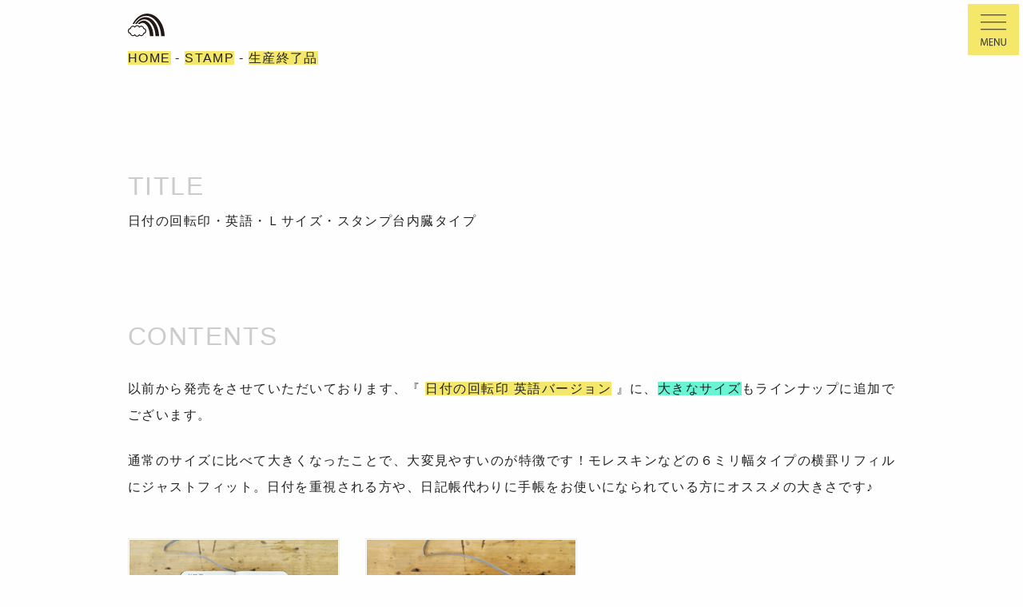

--- FILE ---
content_type: text/html; charset=UTF-8
request_url: https://osanpo-shopping.com/stamp/2059001-date/
body_size: 3780
content:
<html lang="ja">
<head>

<title>日付の回転印・英語・Ｌサイズ・スタンプ台内臓タイプ | OSANPO Shopping | 手帳に役立つスタンプ雑貨の通販</title>

<meta name="viewport" content="width=device-width,user-scalable=no,maximum-scale=1" />

<meta name="Author" content="手帳スタンプの販売｜OSANPO Shopping" />
<meta name="description" content="日付の回転印にスタンプ台が内蔵されているタイプでございます。毎日のスタンプ作業が効率的に！こちらは大きいサイズです。" />
<meta name="keywords" content="回転印,大きいサイズ,日付,月が英語,英語,スタンプ,ハンコ,雑貨,手帳,ノート,メモ帳,オーダーメイド,通販,通信販売" />
<meta name="copyright" content="OSANPO Shopping" />

<meta property="og:title" content="日付の回転印・英語・Ｌサイズ・スタンプ台内臓タイプ | OSANPO Shopping | 手帳に役立つスタンプ雑貨の通販" />
<meta property="og:type" content="product" />
<meta property="og:description" content='日付の回転印にスタンプ台が内蔵されているタイプでございます。毎日のスタンプ作業が効率的に！こちらは大きいサイズです。' />
<meta property="og:url" content="https://osanpo-shopping.com/" />
<meta property="og:image" content="https://osanpo-shopping.com/matrix/img/logo-l.jpg" />
<meta property="fb:page_id" content="225792510794523" />

<meta name="twitter:card" content="summary_large_image">
<meta name="twitter:image" content="https://osanpo-shopping.com/images/2059001-00.jpg" />

<meta name="robots" content="INDEX,FOLLOW" />
<meta name="robots" content="ALL" />

<link href="https://osanpo-shopping.com/favicon.ico" rel="shortcut icon" type="image/vnd.microsoft.icon" />
<link href="https://osanpo-shopping.com/" rel="start" title="Home" />
<link href="https://osanpo-shopping.com/apps/wp/wp-content/themes/OSANPO250322/css/font-awesome.css" rel="stylesheet" type="text/css" />
<link href="https://osanpo-shopping.com/apps/wp/wp-content/themes/OSANPO250322/css/destyle.css" rel="stylesheet" type="text/css" />
<link href="https://osanpo-shopping.com/apps/wp/wp-content/themes/OSANPO250322/css/style.css" rel="stylesheet" type="text/css" />
<link href="https://osanpo-shopping.com/apps/wp/wp-content/themes/OSANPO250322/css/entry.css" rel="stylesheet" type="text/css" />
<link href="https://osanpo-shopping.com/apps/wp/wp-content/themes/OSANPO250322/css/smartphone.css" rel="stylesheet" type="text/css" />

<script src="https://code.jquery.com/jquery-3.7.0.min.js"></script>
<script src="https://osanpo-shopping.com/apps/wp/wp-content/themes/OSANPO250322/js/basic.js"></script>
<script src="https://cdn.jsdelivr.net/gh/fancyapps/fancybox@3.5.7/dist/jquery.fancybox.min.js"></script>
<link rel="stylesheet" href="https://cdn.jsdelivr.net/gh/fancyapps/fancybox@3.5.7/dist/jquery.fancybox.min.css" />
</head>
<body id="entry">

<div id="mainContents">
<div id="tree"><a href="/">HOME</a> - <a href="https://osanpo-shopping.com/category/stamp/">STAMP</a> - <a href="https://osanpo-shopping.com/category/stamp/end/">生産終了品</a></div>
<h1 id="entryTitle">日付の回転印・英語・Ｌサイズ・スタンプ台内臓タイプ</h1>

<div class="contents">
 <!-- ループ開始 -->

<p>以前から発売をさせていただいております、『 <a href="/stamp/2027-date/">日付の回転印 英語バージョン</a> 』に、<strong>大きなサイズ</strong>もラインナップに追加でございます。</p>
<p>通常のサイズに比べて大きくなったことで、大変見やすいのが特徴です！モレスキンなどの６ミリ幅タイプの横罫リフィルにジャストフィット。日付を重視される方や、日記帳代わりに手帳をお使いになられている方にオススメの大きさです♪</p>
<div class="caption">
<ul class="side clearfix">
<li><a href="/images/2059001-01.jpg" data-fancybox="image" data-type="image"><img decoding="async" alt="" src="https://osanpo-shopping.com/assets_c/2014/05/2059001-01-thumb-265x175-14162.jpg" width="265" height="175" /></a></li>
<li><a href="/images/2059001-02.jpg" data-fancybox="image" data-type="image"><img decoding="async" alt="" src="https://osanpo-shopping.com/assets_c/2014/05/2059001-02-thumb-265x175-14163.jpg" width="265" height="175" /></a></li>
</ul>
</div>
<div class="caption">
<ul class="side clearfix">
<li><a href="/images/2059001-03.jpg" data-fancybox="image" data-type="image"><img decoding="async" alt="" src="https://osanpo-shopping.com/assets_c/2014/05/2059001-03-thumb-265x175-14164.jpg" width="265" height="175" /></a></li>
<li><a href="/images/2059001-04.jpg" data-fancybox="image" data-type="image"><img loading="lazy" decoding="async" alt="" src="https://osanpo-shopping.com/assets_c/2014/05/2059001-04-thumb-265x175-14165.jpg" width="265" height="175" /></a></li>
</ul>
</div>
<p>写真の比較画像は、<strong>大きい本体、大きい印面の方</strong>が本商品の「 日付の回転印 英語バージョン Ｌサイズ 」です。</p>
<div class="right265"><a href="/images/2059001-05.jpg" data-fancybox="image" data-type="image"><img loading="lazy" decoding="async" alt="" src="https://osanpo-shopping.com/assets_c/2014/05/2059001-05-thumb-265x175-14166.jpg" width="265" height="175" /></a></div>
<p>こちらの本体には、置いたときに<strong>押す場所の目安となる目印が上下左右に入っており</strong>、これが結構痒いところに届く機能となっておりまして、使いやすくて便利でした！</p>
<p>なお、<a href="/stamp/2027-date/">一回り小さな回転印</a>もございますので、用途に合わせてお選びくださいませ。<br class="cb" /></p>
<p>ぜひぜひおひとつ、よろしくお願いいたします！</p>


</div>


 <!-- ループ終了 -->

<footer>
<p>手帳に役立つ オリジナル スタンプ の 通販 サイト<br>
Copyright &copy; OSANPO STORE, All right Reserved.</p>
</footer>

</div>

<nav id="mainNavigation">
<ul>
<li><span class="link">MENU</span></li>
</ul>
</nav>

<div id="menu">

<div id="menuContents">

<div class="search">
<form role="search" method="get" id="searchform" action="https://osanpo-shopping.com/">
<input type="text" name="s" id="s" placeholder="スタンプ・リフィルの検索">
<input type="submit" id="searchsubmit" value="search">
</form>
</div>

<h2>MENU</h2>

<ul>
	<li>-&gt; <a href="https://osanpo-shopping.com/ec/cart">ショッピングカート - CART</a></li>
	<li>-&gt; <a href="https://osanpo-shopping.com/ec/mypage/login">ログイン - Login</a></li>
	<li>-&gt; <a href="https://osanpo-shopping.com/ec/mypage/favorite">お気に入り - Favorite</a></li>
	<li>-&gt; <a href="/shopping-guide/">お買い物ガイド - Shopping Guide</a></li>
	<li>-&gt; <a href="/information/">お知らせ - Information</a></li>
</ul>

<h2>PRODUCT CATEGORIES</h2>

<h3>-&gt; <a href="/category/stamp/">スタンプ全一覧 - ALL STAMPs</a></h3>

<ul class="menuItems">
	<li><a href="/category/stamp/c-binihongo/" class="menuItem01">美しい日本語スタンプ</a></li>
	<li><a href="/category/stamp/c-kanji/" class="menuItem02">漢字のスタンプ</a></li>
	<li><a href="/category/stamp/c-semi/" class="menuItem03">準レギュラーのスタンプ</a></li>
	<li><a href="/category/stamp/c-wordicon/" class="menuItem04">ことば入りアイコン</a></li>
	<li><a href="/category/stamp/c-name/" class="menuItem06">ネーム印・お名前はんこ</a></li>
	<li><a href="/category/stamp/c-office-stamp/" class="menuItem14">事務・郵便・会計スタンプ</a></li>
	<li><a href="/category/stamp/c-office/" class="menuItem46">事務・ショップ向け</a></li>
	<li><a href="/category/stamp/c-notebooks/" class="menuItem07">手帳・ノート別</a></li>
	<li><a href="/category/stamp/c-schedule/analog-watch/" class="menuItem09">アナログ時計</a></li>
	<li><a href="/category/stamp/c-schedule/daily/" class="menuItem10">デイリー</a></li>
	<li><a href="/category/stamp/c-schedule/weekly/" class="menuItem11">ウィークリー</a></li>
	<li><a href="/category/stamp/c-schedule/monthly/" class="menuItem12">マンスリー</a></li>
	<li><a href="/category/stamp/c-schedule/year/" class="menuItem13">年間</a></li>
	<li><a href="/category/stamp/c-schedule/other-schedule/" class="menuItem08">ダイアリー色々</a></li>
	<li><a href="/category/stamp/c-todo/" class="menuItem16">Todo・リストアップ</a></li>
	<li><a href="/category/stamp/c-title/" class="menuItem19">日付・見出し</a></li>
	<li><a href="/category/stamp/c-healthcare/" class="menuItem20">健康管理・医療向け</a></li>
	<li><a href="/category/stamp/c-budget/" class="menuItem21">家計簿・お金管理</a></li>
	<li><a href="/category/stamp/forget/" class="menuItem18">備忘録・メモ関連</a></li>
	<li><a href="/category/stamp/c-decoration/progress/" class="menuItem17">進捗・進行・レート</a></li>
	<li><a href="/category/stamp/c-decoration/separate/" class="menuItem24">区切り線</a></li>
	<li><a href="/category/stamp/c-decoration/id-pass/" class="menuItem22">ID・パスワード管理</a></li>
	<li><a href="/category/stamp/c-decoration/group/" class="menuItem26">グループ分け</a></li>
	<li><a href="/category/stamp/c-decoration/decoration/" class="menuItem23">装飾</a></li>
	<li><a href="/category/stamp/c-decoration/c-rough/" class="menuItem28">ラフ押しシリーズ</a></li>
	<li><a href="/category/stamp/c-decoration/c-cover/" class="menuItem29">表紙に使うスタンプ</a></li>
	<li><a href="/category/stamp/c-illust/c-marusanbatsu/" class="menuItem36">まる・三角・バツ・四角</a></li>
	<li><a href="/category/stamp/c-illust/c-selfinkicon6/" class="menuItem31">6mm浸透印アイコン</a></li>
	<li><a href="/category/stamp/c-illust/c-6mm-icon/" class="menuItem30">6mmゴム印アイコン</a></li>
	<li><a href="/category/stamp/c-illust/c-selfinkicon/" class="menuItem32">3mm浸透印アイコン</a></li>
	<li><a href="/category/stamp/c-illust/c-miniicon/" class="menuItem33">3mmゴム印アイコン</a></li>
	<li><a href="/category/stamp/c-illust/c-dot-icon/" class="menuItem25">ドット絵アイコン</a></li>
	<li><a href="/category/stamp/c-illust/cat-maguro/" class="menuItem37">ネコのまぐろ</a></li>
	<li><a href="/category/stamp/c-illust/c-icon-others/" class="menuItem34">その他イラスト</a></li>
	<li><a href="/category/stamp/c-illust/bold/" class="menuItem38">強調・チェック</a></li>
	<li><a href="/category/stamp/c-illust/arrow/" class="menuItem39">矢印</a></li>
	<li><a href="/category/stamp/c-illust/face/" class="menuItem40">かお・からだ</a></li>
	<li><a href="/category/stamp/c-illust/c-balloon/" class="menuItem41">フキダシ・シリーズ</a></li>
	<li><a href="/category/stamp/c-illust/c-calendar-series/" class="menuItem42">カレンダースタンプ</a></li>
	<li><a href="/category/stamp/c-illust/c-stationery-icon/" class="menuItem43">文房具アイコン</a></li>
	<li><a href="/category/stamp/c-number/" class="menuItem44">数字・アルファベット</a></li>
	<li><a href="/category/stamp/c-game/" class="menuItem45">趣味・ゲーム</a></li>
	<li><a href="/category/stamp/word-index/" class="menuItem47">インデックス</a></li>
	<li><a href="/category/stamp/graph/" class="menuItem48">グラフ</a></li>
	<li><a href="/category/stamp/c-limited-items/" class="menuItem05">期間と数量限定品</a></li>
</ul>

<h3>NOTEBOOKs</h3>

<ul class="menuItems">
	<li><a href="/category/paper/" class="menuItem51">A5リフィル</a></li>
	<li><a href="/category/c-schedule-note/" class="menuItem49">バラの手帳</a></li>
	<li><a href="/category/c-ring-note/" class="menuItem50">リングノート</a></li>
</ul>

<ul>
	<li>-&gt; <a href="/aosct/">特定商取引法に基づく表示</a></li>
	<li>-&gt; <a href="/contact/">お問い合わせ</a></li>
</ul>

</div>

<div class="close">x</div>

</div>

</body>
</html>